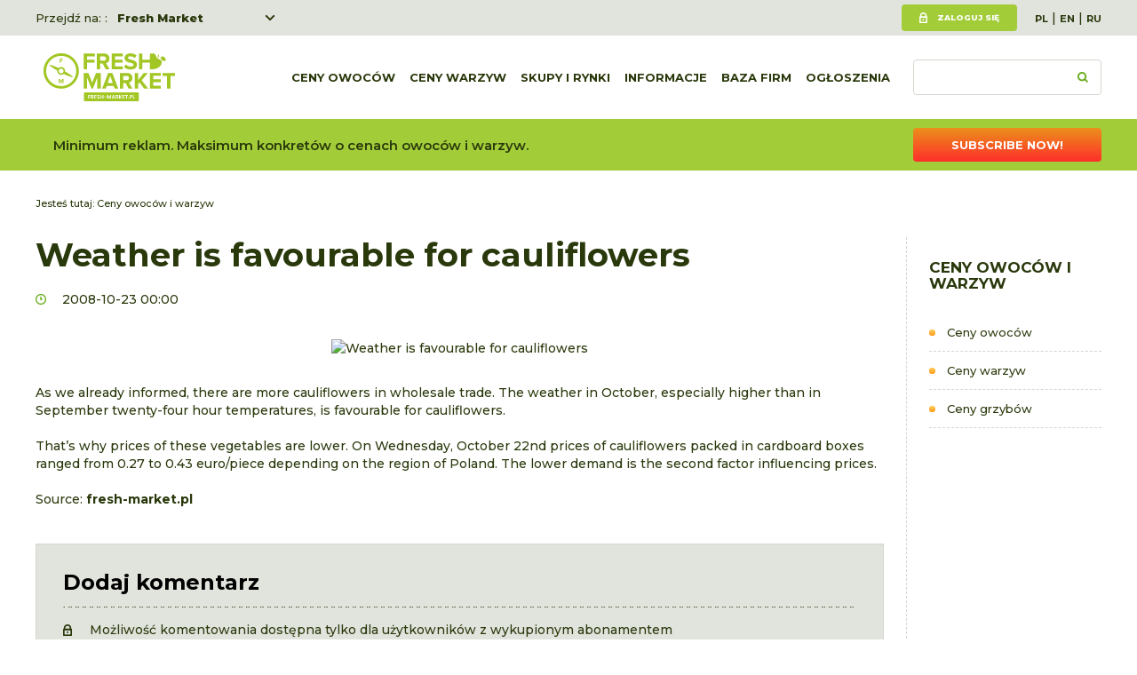

--- FILE ---
content_type: text/html; charset=utf-8
request_url: https://www.fresh-market.pl/wg/weather-is-favourable-for-cauliflowers-2109264700
body_size: 4368
content:
<!DOCTYPE html>
<html lang="pl">
<head>
<title>Weather is favourable for cauliflowers - Fresh-market</title>
<meta charset="utf-8">
<meta name="description" content="">
<link href="/css/all_gzip.css?v=7" type="text/css" rel="stylesheet">
<link rel="shortcut icon" href="/grafika/favicon.ico" type="image/x-icon">
<link rel="icon" href="/grafika/favicon.ico" type="image/x-icon">
<link href="https://fonts.googleapis.com/css?family=Montserrat:400,500,600,700,800&display=swap&subset=latin-ext" rel="stylesheet">
<!--[if lt IE 9]>
<script src="//oss.maxcdn.com/libs/html5shiv/3.7.0/html5shiv.js"></script>
<script src="//oss.maxcdn.com/libs/respond.js/1.4.2/respond.min.js"></script>
<![endif]-->
<meta id="viewport" name="viewport" content="width=device-width">
<meta name="robots" content="all">
<meta property="og:title" content="Weather is favourable for cauliflowers"/>
<meta property="og:url" content="https://www.fresh-market.pl/wg/weather-is-favourable-for-cauliflowers-2109264700"/>
<meta property="og:type" content="product"/>
<meta property="og:description" content=""/>
<meta property="og:site_name" content="www.fresh-market.pl"/>
<meta property='og:image' content='/cache/files/343895137/1_kalafiory_200_3---w-1600.jpg'/>
<!-- Google tag (gtag.js) -->
<script type="text/plain" data-category="analytics" data-service="Google Analytics" src="https://www.googletagmanager.com/gtag/js?id=UA-2038881-1"></script>
<script type="text/plain" data-category="analytics">
window.dataLayer = window.dataLayer || [];
function gtag(){dataLayer.push(arguments);}
gtag('js', new Date());
gtag('config', 'UA-2038881-1');
gtag('config', 'G-NFG1RWSFH4');
gtag('config', 'AW-1004615853');
</script>
</head>
<body data-kid="" class="body prod2109264700">
<div class="wrapper">
<header>
<div class="header-action">
<div class="container">
<div class="choose-site">
Przejdź na: :
<div class="sites">
<a href="https://www.fresh-market.pl/">Fresh Market</a>
<a href="https://freshka.fresh-market.pl/">Freshka</a>
<a href="https://www.freshmarket.eu/">Fresh Market event B2B</a>
</div>
</div>
<div class="user-section">
<div class="user">
<a class="login" href="/user/account">Zaloguj się</a>
</div>
<div class="languages">
<a href="https://www.fresh-market.pl/" class="pl">PL</a>&nbsp;|&nbsp;<a href="https://www.fresh-market.info/" class="en">EN</a>&nbsp;|&nbsp;<a href="https://www.ru.fresh-market.info/" class="ru">RU</a>
</div>
</div>
</div>
</div>
<div class="header-inside">
<div class="container">
<div class="logo">
<a href="/" title="Fresh-market"></a>
</div>
<div class="search-box">
<form action="/" method="GET">
<input type="text" name="q" value="" placeholder="" />
<button type="submit"></button>
</form>
</div>
<div class="navbar-header">
<button type="button" class="navbar-toggle" data-toggle="collapse" data-target=".navbar-collapse">
<span class="sr-only">Pokaż listę</span>
<span class="icon-bar"></span><span class="icon-bar"></span><span class="icon-bar"></span>
</button>
</div>
<div class="collapse navbar-collapse" role="navigation">
<ul class="nav navbar-nav nav-header navbar-right">
<li class="m1">
<a href="https://www.fresh-market.pl/ceny-owoce">
Ceny owoców
</a>
</li>
<li class="m1">
<a href="https://www.fresh-market.pl/ceny-warzywa">
Ceny warzyw
</a>
</li>
<li class="m1 mdropdown multi-column">
<a href="javascript: void();">
Skupy i rynki
</a>
<ul class="dropdown-menu cols-rozwijane">
<li class="col-1">
<ul class="nav-links">
<li class="m2">
<a href="https://www.fresh-market.pl/cenyowocowwarzyw/z-rynkow-hurtowych">Rynki hurtowe</a>
</li>
<li class="m2">
<a href="https://www.fresh-market.pl/cenyowocowwarzyw/ze-skupow-i-przetworni">Skupy i przetwórnie</a>
</li>
<li class="m2">
<a href="https://www.fresh-market.pl/cenyowocowwarzyw/ceny-owocow">Owoce hurt</a>
</li>
<li class="m2">
<a href="https://www.fresh-market.pl/cenyowocowwarzyw/ceny-warzyw">Warzywa hurt</a>
</li>
</ul>
</li>
</ul>
</li>
<li class="m1 mdropdown multi-column">
<a href="javascript: void();">
Informacje
</a>
<ul class="dropdown-menu cols-rozwijane">
<li class="col-1">
<ul class="nav-links">
<li class="m2">
<a href="https://www.fresh-market.pl/informacje/wiadomosci">Wiadomości</a>
</li>
<li class="m2">
<a href="https://www.fresh-market.pl/informacje/handel">Handel</a>
</li>
<li class="m2">
<a href="https://www.fresh-market.pl/informacje/produkcja">Produkcja i uprawa</a>
</li>
<li class="m2">
<a href="https://www.fresh-market.pl/informacje/technikaitransport">Transport i logistyka</a>
</li>
<li class="m2">
<a href="https://www.fresh-market.pl/informacje/opakowania">Opakowania</a>
</li>
<li class="m2">
<a href="https://www.fresh-market.pl/informacje/katalogi-fresh-market">Katalogi Fresh Market</a>
</li>
<li class="m2">
<a href="https://www.fresh-market.pl/informacje/siec">Znalezione w sieci</a>
</li>
<li class="m2">
<a href="https://www.fresh-market.pl/informacje/targi">Targi</a>
</li>
<li class="m2">
<a href="https://www.fresh-market.pl/informacje/raporty-i-bazy-danych">Raporty o cenach</a>
</li>
<li class="m2">
<a href="https://www.fresh-market.pl/informacje/freshmarket">Fresh Market 2025 news</a>
</li>
<li class="m2">
<a href="https://www.fresh-market.pl/informacje/fresh-market-award-2025">Fresh Market Award 2025</a>
</li>
<li class="m2">
<a href="https://www.fresh-market.pl/informacje/artykuly-promocyjne">Artykuły promocyjne</a>
</li>
</ul>
</li>
</ul>
</li>
<li class="m1">
<a href="https://www.fresh-market.pl/katalogfirm">
Baza firm
</a>
</li>
<li class="m1 mdropdown multi-column">
<a href="javascript: void();">
Ogłoszenia
</a>
<ul class="dropdown-menu cols-rozwijane">
<li class="col-1">
<ul class="nav-links">
<li class="m2">
<a href="https://www.fresh-market.pl/ogloszenia/warzywa">Warzywa</a>
</li>
<li class="m2">
<a href="https://www.fresh-market.pl/ogloszenia/owoce">Owoce</a>
</li>
<li class="m2">
<a href="https://www.fresh-market.pl/ogloszenia/grzyby">Grzyby</a>
</li>
<li class="m2">
<a href="https://www.fresh-market.pl/ogloszenia/kwiaty">Kwiaty</a>
</li>
<li class="m2">
<a href="https://www.fresh-market.pl/ogloszenia/opakowania">Opakowania</a>
</li>
<li class="m2">
<a href="https://www.fresh-market.pl/ogloszenia/pozostale">Pozostałe</a>
</li>
</ul>
</li>
</ul>
</li>
</ul>
</div>
</div>
</div>
</header>
<div class="header-spacer"></div>
<div class="info-bar">
<div class="container">
</p>Minimum reklam. Maksimum konkretów o cenach owoców i warzyw.
</p><a class="button button-orange" href="/user/order?add=1">Subscribe now!</a>
</div>
</div>
<div class="container">
<ol class="breadcrumb" itemscope itemtype="http://schema.org/BreadcrumbList">
<li class="jestes">
Jesteś tutaj:
</li>
<li itemprop="itemListElement" itemscope itemtype="http://schema.org/ListItem" class="breadcrumb-2">
<a itemprop="item" href="https://www.fresh-market.pl/wg">
<span itemprop="name">Ceny owoców i warzyw</span>
</a>
<meta itemprop="position" content="2" />
</li>
</ol>
<div class="content">
<div class="row row-offcanvas row-offcanvas-left">
<button type="button" class="visible-xs btn-offcanvas navbar-left-toggle" data-toggle="offcanvas">
<span class="glyphicon glyphicon-share-alt"></span> Pokaż listę
</button>
<div class="clearfix"></div>
<div id="sidebar" class="sidebar-column sidebar-offcanvas right">
<div class="small-title">Ceny owoców i warzyw</div>
<ul class="nav nav-left">
<li class="m1"><a href="https://www.fresh-market.pl/wg/cenyowoce">Ceny owoców</a></li><li class="m1"><a href="https://www.fresh-market.pl/wg/warzywa-ceny">Ceny warzyw</a></li><li class="m1"><a href="https://www.fresh-market.pl/wg/grzyby/pieczarki">Ceny grzybów</a></li>
</ul>
<div class="banner-right">
<div onClick="gtag('event', 'Klikniecia', { event_category: 'PIK Global Logo', event_label: 'prawa_kolumna_dolne3', value: 1});" data-id="1189793059,45157519,1079488335,1130635255" class="banner-module" align="center"> <a target="_blank" href="https://www.fruitlogistica.com/en/"><img alt="" class="ukl-nobord" data-src="/cache/files/fllogogelbdatumen.jpg" data-srcset="/cache/files/fllogogelbdatumen---w-600.jpg 600w/cache/files/fllogogelbdatumen---w-900.jpg 900w/cache/files/fllogogelbdatumen---w-1200.jpg 1200w" /></a> <script data-id="1189793059" type="text/plain" data-category="analytics">gtag('event', 'Wyswietlenia', { event_category: 'FL2026', event_label: 'prawa_kolumna_dolne3', value: 1});</script> <a target="_blank" href="https://www.fresh-market.pl/informacje/wiadomosci/pakowanie-swiezych-warzyw-i-ziol-nowe-mozliwosci-dzieki-maszynie-nts"><img alt="" class="ukl-nobord" data-src="/cache/files/redpack_200x50.jpg" data-srcset="/cache/files/redpack_200x50---w-600.jpg 600w/cache/files/redpack_200x50---w-900.jpg 900w/cache/files/redpack_200x50---w-1200.jpg 1200w" /></a> <script data-id="45157519" type="text/plain" data-category="analytics">gtag('event', 'Wyswietlenia', { event_category: 'Redpack', event_label: 'prawa_kolumna_dolne3', value: 1});</script> <a target="_blank" href="https://www.sinclair-intl.com/"><img alt="" class="ukl-nobord" data-src="/cache/files/sin-200-x-100-z-ps.png" data-srcset="/cache/files/sin-200-x-100-z-ps---w-600.png 600w/cache/files/sin-200-x-100-z-ps---w-900.png 900w/cache/files/sin-200-x-100-z-ps---w-1200.png 1200w" /></a> <script data-id="1079488335" type="text/plain" data-category="analytics">gtag('event', 'Wyswietlenia', { event_category: 'Sinclair', event_label: 'prawa_kolumna_dolne3', value: 1});</script> <a target="_blank" href="https://pikglobal.com.tr/iletisim.php"><img alt="" class="ukl-nobord" data-src="/cache/files/logopikglobal---w-1200.jpg" data-srcset="/cache/files/logopikglobal---w-600.jpg 600w/cache/files/logopikglobal---w-900.jpg 900w/cache/files/logopikglobal---w-1200.jpg 1200w" /></a> <script data-id="1130635255" type="text/plain" data-category="analytics">gtag('event', 'Wyswietlenia', { event_category: 'PIK Global Logo', event_label: 'prawa_kolumna_dolne3', value: 1});</script></div>
</div>
</div>
<div id="cmsContent" class="content-small">
<div class="news-single">
<h1>Weather is favourable for cauliflowers</h1>
<div class="news-info">
<div class="date">
2008-10-23 00:00
</div>
</div>
<div class="images">
<div class="image">
<a class="DmsImageBox" href="/cache/files/343895137/1_kalafiory_200_3.jpg">
<img data-src="/cache/files/343895137/1_kalafiory_200_3---w-960.jpg" alt="Weather is favourable for cauliflowers" />
</a>
</div>
</div>
<div class="description">
As we already informed, there are more cauliflowers in wholesale trade. The weather in October, especially higher than in September twenty-four hour temperatures, is favourable for cauliflowers. <br /><br />That’s why prices of these vegetables are lower. On Wednesday, October 22nd prices of cauliflowers packed in cardboard boxes ranged from 0.27 to 0.43 euro/piece depending on the region of Poland. The lower demand is the second factor influencing prices. <br /><br />Source: <strong>fresh-market.pl </strong>
<div class="news-socials">
<!-- ShareThis BEGIN -->
<div class="sharethis-inline-share-buttons"></div>
<!-- ShareThis END -->
</div>
<div class="comments-info">
<div class="title">Dodaj komentarz</div>
<span>Możliwość komentowania dostępna tylko dla użytkowników z wykupionym abonamentem</span>
</div>
</div>
</div>
<div class="newsletter">
<div class="newsletter-inside">
<div class="small-title">
Bądź zawsze na bieżąco! Otrzymuj powiadomienia o kluczowych zmianach na rynku - zapisz się do naszego newslettera!
</div>
<form class="dmsvalidate" action="/index.php?add_subs=1" method="post">
<input type="hidden" name="sform" value="" />
<div class="form-group">
<input rel="req_email" type="text" name="email" class="form-control" id="news_email" placeholder="Wpisz swój adres e-mail">
</div>
<div class="form-group form-group-flex">
<div class="checkbox">
<input rel="req" type="checkbox" id="newsletter_zgoda" name="fnewsletter_zgoda" value="1">
<label for="newsletter_zgoda">
Zapoznałem się z <a href="/inne/polityka-prywatnosci">Polityką prywatności</a> oraz wyrażam<br />zgodę na przetwarzanie moich danych.
</label>
</div>
<div class="submit">
<button type="submit" class="button button-green">Zacznij subskrybować</button>
</div>
</div>
</form>
</div>
</div>
</div>
</div>
</div>
</div>
<footer>
<div class="container">
<div class="footer">
<ul class="nav nav-pills">
<li class="active">
<a href="https://www.fresh-market.pl/wg">Ceny warzyw</a>
<ul class="nav-pills-submenu">
<li>
<a href="https://www.fresh-market.pl/wg/warzywa-ceny/ziemniaki-cena-ogloszenia-kupie-sprzedam">Ziemniaki</a>
</li>
<li>
<a href="https://www.fresh-market.pl/wg/warzywa-ceny/cebula-cena-ogloszenia-kupie-sprzedam">Cebula</a>
</li>
<li>
<a href="https://www.fresh-market.pl/wg/warzywa-ceny/papryka-cena-ogloszenia-kupie-sprzedam">Papryka</a>
</li>
<li>
<a href="https://www.fresh-market.pl/wg/warzywa-ceny/pomidory-cena-ogloszenia-kupie-sprzedam">Pomidor</a>
</li>
<li>
<a href="https://www.fresh-market.pl/wg/warzywa-ceny/kalafiorycena">Kalafiory</a>
</li>
<li>
<a href="https://www.fresh-market.pl/wg/warzywa-ceny/ogorki-cena-ogloszenia-kupie-sprzedam">Ogórki</a>
</li>
<li>
<a href="https://www.fresh-market.pl/ceny-warzyw/marchew">Marchew</a>
</li>
<li>
<a href="https://www.fresh-market.pl/wg/warzywa-ceny/kapustapekinska">Kapusta pekińska</a>
</li>
</ul>
</li>
<li class="active">
<a href="https://www.fresh-market.pl/wg">Ceny owoców</a>
<ul class="nav-pills-submenu">
<li>
<a href="https://www.fresh-market.pl/wg/cenyowoce/cena-borowka-wysoka">Borówka</a>
</li>
<li>
<a href="https://www.fresh-market.pl/wg/cenyowoce/ceny-jablka">Jabłka</a>
</li>
<li>
<a href="https://www.fresh-market.pl/ogloszenia/owoce/truskawki">Truskawka</a>
</li>
<li>
<a href="https://www.fresh-market.pl/wg/cenyowoce/banany">Banany</a>
</li>
<li>
<a href="https://www.fresh-market.pl/wg/cenyowoce/maliny-cena">Maliny</a>
</li>
<li>
<a href="https://www.fresh-market.pl/wg/cenyowoce/truskawki-cena">Truskawka</a>
</li>
<li>
<a href="https://www.fresh-market.pl/wg/cenyowoce/wisnie">Wiśnie</a>
</li>
<li>
<a href="https://www.fresh-market.pl/wg/cenyowoce/pomarancze">Pomarańcze</a>
</li>
</ul>
</li>
<li>
<a href="https://www.fresh-market.pl/inne">Inne</a>
<ul class="nav-pills-submenu">
<li>
<a href="https://www.fresh-market.pl/inne/regulamin">Regulamin</a>
</li>
<li>
<a href="https://www.fresh-market.pl/inne/polityka-prywatnosci">Polityka prywatności</a>
</li>
<li>
<a href="https://www.fresh-market.pl/inne/reklama">Reklama</a>
</li>
<li>
<a href="https://www.fresh-market.pl/inne/2089925340">Regulamin</a>
</li>
</ul>
</li>
<li>
<a href="https://www.fresh-market.pl/?form=7167678">Zgłoś błąd na stronie</a>
</li>
<li class="footer-contact">
<a href="https://www.fresh-market.pl/kontakt">KONTAKT</a>
<div class="contact-box">
<div>
<b>Redakcja działu owoce-warzywa:</b>
<a href="tel:+48 601 503 523">+48 601 503 523</a>
<a class="mailer">marek.s|fresh-market.pl| |marek.s|fresh-market.pl</a>
</div>
<div>
</div>
<div>
<b>Biuro:</b>
<a href="tel:+48227216060">+48 22 721 60 60</a>,
<a href="tel:+48 603 424 346">+48 603 424 346</a>
<a class="mailer">pr|kjow.pl| |pr|kjow.pl</a>
</div>
</div>
</li>
</ul>
<div class="subscription">
<p>Korzystaj z serwisu bez ograniczeń - porównuj szczegółowe ceny, czytaj pełne artykuły!</p>
<a class="button button-orange" href="/user/order?add=1">Wykup abonament</a>
</div>
</div>
<div class="copyright">
<div class="socials">
<a href="https://twitter.com/fresh_market_" title="Zobacz nasz profil na Twitterze" rel="nofollow" target="_blank"><img src="/grafika/i_twitter.png" alt="Twitter"></a>
<a href="https://www.facebook.com/freshmarketpl/" title="Sprawdź nasz profil na Facebooku" rel="nofollow" target="_blank"><img src="/grafika/i_facebook.png" alt="Facebook"></a>
<a href="https://play.google.com/store/apps/developer?id=freshmarket.eu" title="Sprawdź nasze aplikacje w Google Play" rel="nofollow" target="_blank"><img src="/grafika/i_google_play.png" alt="Google Play"></a>
</div>
<div class="copy">
© 2008-2020 fresh-market.pl<br />
Ogłoszenia, ceny owoców, warzyw, informacje<br />
Projekt &amp; <a href="http://www.dms-cms.pl">cms</a>: <a title="Projektowanie stron WWW Warszawa" href="https://www.zstudio.pl">www.zstudio.pl</a>
</div>
</div>
</div>
</footer>
</div>
<script async src="/js/all_gzip.js?v=8"></script>
<script type="text/plain" data-category="functionality" data-service="ShareThis.com" src='https://platform-api.sharethis.com/js/sharethis.js#property=6661e4a99def2d0019f9af64&product=inline-share-buttons' async='async'></script>
</body>
</html>
